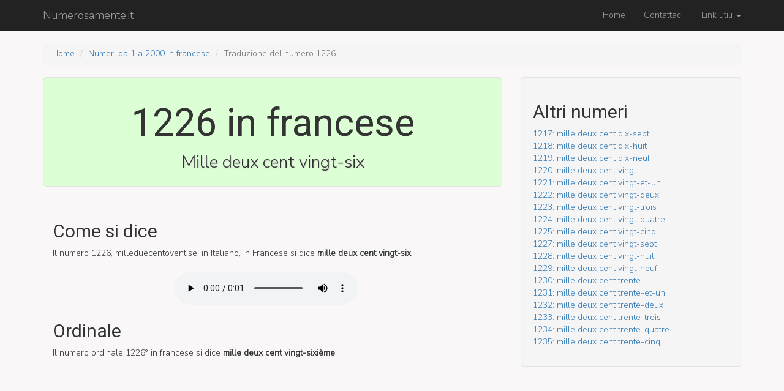

--- FILE ---
content_type: text/html; charset=UTF-8
request_url: https://www.numerosamente.it/traduzione/francese/1226
body_size: 2470
content:
<!DOCTYPE html>
<html lang="it-IT">
    <head>
        <meta charset="UTF-8">
        <meta name="viewport" content="width=device-width, initial-scale=1">
        <meta name="csrf-param" content="_csrf">
    <meta name="csrf-token" content="hJ8L8K3qMePX8Ux9PckLrub2uYqWXlEWyuMMxijJLB72yDm0nItJjZupByUIjzr9ibHwv-xvZ1qe1E6qZosURw==">
        <title>Come si dice 1226 in francese?</title>
        <meta name="description" content="Scopri come si dice il 1226 in francese, la sua traduzione e del suo corrispettivo ordinale.">
<link href="https://fonts.googleapis.com/css?family=Nunito+Sans:300|Roboto" rel="stylesheet">
<link href="/assets/63ee990d/css/bootstrap.css" rel="stylesheet">
<link href="/css/site.css" rel="stylesheet">
<style>h1,h2,h3,h4{font-family:"Roboto",sans-serif}body{font-family:"Nunito Sans",sans-serif;background:#f9f7f7}</style>        <script async src="//pagead2.googlesyndication.com/pagead/js/adsbygoogle.js"></script>
<script>
     (adsbygoogle = window.adsbygoogle || []).push({
          google_ad_client: "ca-pub-3475702324698098",
          enable_page_level_ads: true
     });
</script>
    </head>
    <body>
        
        <div class="wrap">
            <nav id="w0" class="navbar-inverse navbar-fixed-top navbar"><div class="container"><div class="navbar-header"><button type="button" class="navbar-toggle" data-toggle="collapse" data-target="#w0-collapse"><span class="sr-only">Toggle navigation</span>
<span class="icon-bar"></span>
<span class="icon-bar"></span>
<span class="icon-bar"></span></button><a class="navbar-brand" href="/">Numerosamente.it</a></div><div id="w0-collapse" class="collapse navbar-collapse"><ul id="w1" class="navbar-nav navbar-right nav"><li><a href="/site/index">Home</a></li>
<li><a href="/site/contattaci">Contattaci</a></li>
<li class="dropdown"><a class="dropdown-toggle" href="#" data-toggle="dropdown">Link utili <span class="caret"></span></a><ul id="w2" class="dropdown-menu"><li><a href="/ral-list" tabindex="-1">Lista colori RAL</a></li>
<li><a href="/pantone-list/fashion-and-interior-designers" tabindex="-1">Lista colori PANTONE®</a></li>
<li class="divider"></li>
<li><a href="/numeri-romani" tabindex="-1">Numeri romani</a></li>
<li class="divider"></li>
<li><a href="/traduzione/inglese/1-2000" tabindex="-1">Primi 2000 numeri in inglese</a></li>
<li><a href="/traduzione/francese/1-2000" tabindex="-1">Primi 2000 numeri in francese</a></li>
<li><a href="/traduzione/tedesco/1-2000" tabindex="-1">Primi 2000 numeri in tedesco</a></li>
<li><a href="/traduzione/spagnolo/1-2000" tabindex="-1">Primi 2000 numeri in spagnolo</a></li></ul></li></ul></div></div></nav>
            <div class="container">
                <ul class="breadcrumb"><li><a href="/">Home</a></li>
<li><a href="/traduzione/francese/1-2000">Numeri da 1 a 2000 in francese</a></li>
<li class="active">Traduzione del numero 1226</li>
</ul>                <div class="row translation">
    <div class="col-lg-8">
        <div class="jumbotron well">
            <h1 class="text-center">1226 in francese</h1>
            <span class="big-number">Mille deux cent vingt-six</span>
        </div>
        <div class="alert alert-dismissable">
            <h2>Come si dice</h2>
            <p>
                Il numero 1226, mille­due­cento­venti­sei in Italiano, in Francese si dice <strong>mille deux cent vingt-six</strong>.<br>
                                    <br>
                <center>
                    <audio controls>
                        <source src="/mp3/francese/1226" type="audio/mpeg">
                        Il tuo browser non supporto l'audio HTML5
                    </audio>
                </center>
                        </p>
            <h2>Ordinale</h2>
            <p>
                Il numero ordinale  1226° in francese si dice <strong>mille deux cent vingt-sixième</strong>.

            </p>

        </div>
        <div class="row">
            <div class="col-lg-12">
                <script async src="//pagead2.googlesyndication.com/pagead/js/adsbygoogle.js"></script>
                <!-- Content -->
                <ins class="adsbygoogle"
                     style="display:block"
                     data-ad-client="ca-pub-3475702324698098"
                     data-ad-slot="7570125620"
                     data-ad-format="auto"></ins>
                <script>
                    (adsbygoogle = window.adsbygoogle || []).push({});
                </script>
            </div>
        </div>
        <div class="row">
            <div class="col-lg-push-1 col-lg-12">
                <a href="/dictionary/1226">Vai alle altre traduzioni</a>            </div>
        </div>


    </div>

    <div class="col-lg-4">
        <div class="well">
            <h2>Altri numeri</h2>
            <p>
                <a href="/traduzione/francese/1217">1217: mille deux cent dix-sept</a><br> <a href="/traduzione/francese/1218">1218: mille deux cent dix-huit</a><br> <a href="/traduzione/francese/1219">1219: mille deux cent dix-neuf</a><br> <a href="/traduzione/francese/1220">1220: mille deux cent vingt</a><br> <a href="/traduzione/francese/1221">1221: mille deux cent vingt-et-un</a><br> <a href="/traduzione/francese/1222">1222: mille deux cent vingt-deux</a><br> <a href="/traduzione/francese/1223">1223: mille deux cent vingt-trois</a><br> <a href="/traduzione/francese/1224">1224: mille deux cent vingt-quatre</a><br> <a href="/traduzione/francese/1225">1225: mille deux cent vingt-cinq</a><br> <a href="/traduzione/francese/1227">1227: mille deux cent vingt-sept</a><br> <a href="/traduzione/francese/1228">1228: mille deux cent vingt-huit</a><br> <a href="/traduzione/francese/1229">1229: mille deux cent vingt-neuf</a><br> <a href="/traduzione/francese/1230">1230: mille deux cent trente</a><br> <a href="/traduzione/francese/1231">1231: mille deux cent trente-et-un</a><br> <a href="/traduzione/francese/1232">1232: mille deux cent trente-deux</a><br> <a href="/traduzione/francese/1233">1233: mille deux cent trente-trois</a><br> <a href="/traduzione/francese/1234">1234: mille deux cent trente-quatre</a><br> <a href="/traduzione/francese/1235">1235: mille deux cent trente-cinq</a>
            </p>
        </div>
        <div>
            <!-- Side -->
            <ins class="adsbygoogle"
                 style="display:block"
                 data-ad-client="ca-pub-3475702324698098"
                 data-ad-slot="6766959621"
                 data-ad-format="auto"></ins>
            <script>
                (adsbygoogle = window.adsbygoogle || []).push({});
            </script>
        </div>
        <div class="col-lg-12" style="margin-top:480px;
             ">

        </div>
    </div>
</div>
            </div>
        </div>

        <a id="back-to-top" href="#" class="btn btn-lg back-to-top" role="button" title="Torna all'inzio della pagina" data-toggle="tooltip" data-placement="left">
            <span class="glyphicon glyphicon-chevron-up"></span>
        </a>

        <footer class="footer">
            <div class="container">
                <p class="pull-left">&copy; numerosamente.it 2026</p>


            </div>
        </footer>

        <script src="/assets/597a46fb/jquery.js"></script>
<script src="/assets/735983ec/yii.js"></script>
<script src="/js/main.js"></script>
<script src="/assets/63ee990d/js/bootstrap.js"></script>                    <script>
                (function (i, s, o, g, r, a, m) {
                    i['GoogleAnalyticsObject'] = r;
                    i[r] = i[r] || function () {
                        (i[r].q = i[r].q || []).push(arguments)
                    }, i[r].l = 1 * new Date();
                    a = s.createElement(o),
                            m = s.getElementsByTagName(o)[0];
                    a.async = 1;
                    a.src = g;
                    m.parentNode.insertBefore(a, m)
                })(window, document, 'script', 'https://www.google-analytics.com/analytics.js', 'ga');

                ga('create', 'UA-92687127-1', 'auto');
                ga('send', 'pageview');

            </script>
         
    </body>
</html>


--- FILE ---
content_type: text/html; charset=utf-8
request_url: https://www.google.com/recaptcha/api2/aframe
body_size: 268
content:
<!DOCTYPE HTML><html><head><meta http-equiv="content-type" content="text/html; charset=UTF-8"></head><body><script nonce="_l4CmaKD5OijxM0lJBsQ3g">/** Anti-fraud and anti-abuse applications only. See google.com/recaptcha */ try{var clients={'sodar':'https://pagead2.googlesyndication.com/pagead/sodar?'};window.addEventListener("message",function(a){try{if(a.source===window.parent){var b=JSON.parse(a.data);var c=clients[b['id']];if(c){var d=document.createElement('img');d.src=c+b['params']+'&rc='+(localStorage.getItem("rc::a")?sessionStorage.getItem("rc::b"):"");window.document.body.appendChild(d);sessionStorage.setItem("rc::e",parseInt(sessionStorage.getItem("rc::e")||0)+1);localStorage.setItem("rc::h",'1768605246876');}}}catch(b){}});window.parent.postMessage("_grecaptcha_ready", "*");}catch(b){}</script></body></html>